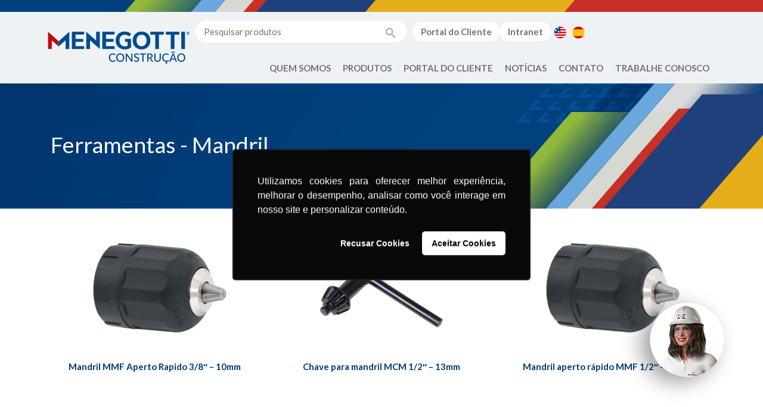

--- FILE ---
content_type: text/html; charset=UTF-8
request_url: https://www.menegotticonstrucao.com/produtos/ferramentas/mandril/
body_size: 6722
content:
<!doctype html>
<html lang="pt-BR">
<head>
    <meta charset="UTF-8">
    <meta name="viewport" content="width=device-width, initial-scale=1, shrink-to-fit=no">
    <meta http-equiv="X-UA-Compatible" content="ie=edge">
    <meta name="format-detection" content="telephone=no">
    
    <link rel="icon" type="image/x-icon" href="https://menegotticonstrucao.com/favicon.png">

    <meta name='robots' content='index, follow, max-image-preview:large, max-snippet:-1, max-video-preview:-1' />

	<!-- This site is optimized with the Yoast SEO plugin v22.2 - https://yoast.com/wordpress/plugins/seo/ -->
	<title>Arquivos Mandril - Menegotti Construção Civil</title>
	<link rel="canonical" href="https://www.menegotticonstrucao.com/produtos/ferramentas/mandril/" />
	<meta property="og:locale" content="pt_BR" />
	<meta property="og:type" content="article" />
	<meta property="og:title" content="Arquivos Mandril - Menegotti Construção Civil" />
	<meta property="og:url" content="https://www.menegotticonstrucao.com/produtos/ferramentas/mandril/" />
	<meta property="og:site_name" content="Menegotti Construção Civil" />
	<meta property="og:image" content="https://www.menegotticonstrucao.com/wp-content/uploads/2021/09/og-image-menegotti-scaled.jpg" />
	<meta property="og:image:width" content="2560" />
	<meta property="og:image:height" content="1344" />
	<meta property="og:image:type" content="image/jpeg" />
	<meta name="twitter:card" content="summary_large_image" />
	<script type="application/ld+json" class="yoast-schema-graph">{"@context":"https://schema.org","@graph":[{"@type":"CollectionPage","@id":"https://www.menegotticonstrucao.com/produtos/ferramentas/mandril/","url":"https://www.menegotticonstrucao.com/produtos/ferramentas/mandril/","name":"Arquivos Mandril - Menegotti Construção Civil","isPartOf":{"@id":"https://www.menegotticonstrucao.com/#website"},"primaryImageOfPage":{"@id":"https://www.menegotticonstrucao.com/produtos/ferramentas/mandril/#primaryimage"},"image":{"@id":"https://www.menegotticonstrucao.com/produtos/ferramentas/mandril/#primaryimage"},"thumbnailUrl":"https://www.menegotticonstrucao.com/wp-content/uploads/2025/01/mandril-aperto-rapido-1024x703-1.png","breadcrumb":{"@id":"https://www.menegotticonstrucao.com/produtos/ferramentas/mandril/#breadcrumb"},"inLanguage":"pt-BR"},{"@type":"ImageObject","inLanguage":"pt-BR","@id":"https://www.menegotticonstrucao.com/produtos/ferramentas/mandril/#primaryimage","url":"https://www.menegotticonstrucao.com/wp-content/uploads/2025/01/mandril-aperto-rapido-1024x703-1.png","contentUrl":"https://www.menegotticonstrucao.com/wp-content/uploads/2025/01/mandril-aperto-rapido-1024x703-1.png","width":1024,"height":703},{"@type":"BreadcrumbList","@id":"https://www.menegotticonstrucao.com/produtos/ferramentas/mandril/#breadcrumb","itemListElement":[{"@type":"ListItem","position":1,"name":"Início","item":"https://www.menegotticonstrucao.com/"},{"@type":"ListItem","position":2,"name":"Ferramentas","item":"https://www.menegotticonstrucao.com/produtos/ferramentas/"},{"@type":"ListItem","position":3,"name":"Mandril"}]},{"@type":"WebSite","@id":"https://www.menegotticonstrucao.com/#website","url":"https://www.menegotticonstrucao.com/","name":"Menegotti Construção Civil","description":"","publisher":{"@id":"https://www.menegotticonstrucao.com/#organization"},"potentialAction":[{"@type":"SearchAction","target":{"@type":"EntryPoint","urlTemplate":"https://www.menegotticonstrucao.com/?s={search_term_string}"},"query-input":"required name=search_term_string"}],"inLanguage":"pt-BR"},{"@type":"Organization","@id":"https://www.menegotticonstrucao.com/#organization","name":"Menegotti Máquinas para Construção","url":"https://www.menegotticonstrucao.com/","logo":{"@type":"ImageObject","inLanguage":"pt-BR","@id":"https://www.menegotticonstrucao.com/#/schema/logo/image/","url":"https://www.menegotticonstrucao.com/wp-content/uploads/2020/02/logo-menegotti-construcao-civil-pt.png","contentUrl":"https://www.menegotticonstrucao.com/wp-content/uploads/2020/02/logo-menegotti-construcao-civil-pt.png","width":267,"height":46,"caption":"Menegotti Máquinas para Construção"},"image":{"@id":"https://www.menegotticonstrucao.com/#/schema/logo/image/"},"sameAs":["https://www.facebook.com/menegottimaquinasparaconstrucaocivil","https://www.instagram.com/menegotti_construcao/"]}]}</script>
	<!-- / Yoast SEO plugin. -->


<link rel='stylesheet' id='fancybox-css-css' href='https://www.menegotticonstrucao.com/wp-content/themes/menegotti/build/libs/fancybox/jquery.fancybox.min.css?ver=0.1.1768937356' type='text/css' media='all' />
<link rel='stylesheet' id='style-css' href='https://www.menegotticonstrucao.com/wp-content/themes/menegotti/build/css/styles.css?ver=0.1.1768937356' type='text/css' media='all' />
<link rel='stylesheet' id='theme_2-css' href='https://www.menegotticonstrucao.com/wp-content/themes/menegotti/assets/scss/styles.css?ver=0.1.1768937356' type='text/css' media='all' />
<link rel='stylesheet' id='tablepress-default-css' href='https://www.menegotticonstrucao.com/wp-content/plugins/tablepress/css/build/default.css?ver=2.2.5' type='text/css' media='all' />
<!-- Meta Pixel Code -->
<script>
!function(f,b,e,v,n,t,s)
{if(f.fbq)return;n=f.fbq=function(){n.callMethod?
n.callMethod.apply(n,arguments):n.queue.push(arguments)};
if(!f._fbq)f._fbq=n;n.push=n;n.loaded=!0;n.version='2.0';
n.queue=[];t=b.createElement(e);t.async=!0;
t.src=v;s=b.getElementsByTagName(e)[0];
s.parentNode.insertBefore(t,s)}(window, document,'script',
'https://connect.facebook.net/en_US/fbevents.js');
fbq('init', '527700009579662');
fbq('track', 'PageView');
</script>
<noscript><img height="1" width="1" style="display:none"
src="https://www.facebook.com/tr?id=527700009579662&ev=PageView&noscript=1"
/></noscript>
<!-- End Meta Pixel Code --><link rel="icon" href="https://www.menegotticonstrucao.com/wp-content/uploads/2024/03/cropped-favicon-construcao-e-america-32x32.png" sizes="32x32" />
<link rel="icon" href="https://www.menegotticonstrucao.com/wp-content/uploads/2024/03/cropped-favicon-construcao-e-america-192x192.png" sizes="192x192" />
<link rel="apple-touch-icon" href="https://www.menegotticonstrucao.com/wp-content/uploads/2024/03/cropped-favicon-construcao-e-america-180x180.png" />
<meta name="msapplication-TileImage" content="https://www.menegotticonstrucao.com/wp-content/uploads/2024/03/cropped-favicon-construcao-e-america-270x270.png" />
    <script type="text/javascript">
        var ajax_url = 'https://www.menegotticonstrucao.com/wp-admin/admin-ajax.php';
    </script>
</head>
<body class="archive tax-mg_product_category term-mandril term-892 wp-custom-logo mg_product-mandril-mmf-aperto-rapido-3-8-10mm">


<header>
    <div class="bar-top"></div>

    <div class="container header header-navigation">
        <nav class="navbar navbar-expand-lg navbar-light">
            <a class="navbar-brand" href="https://www.menegotticonstrucao.com">
                                                                    <img class="img-fluid" src="https://www.menegotticonstrucao.com/wp-content/uploads/2022/12/logo-menegotti-construcao-principal.png" alt="Logo Menegotti Construção">
                            </a>
            <button class="navbar-toggler" type="button" data-toggle="collapse" data-target="#menu-primary" aria-controls="menu-primary" aria-expanded="false" aria-label="Toggle navigation">
                <span class="navbar-toggler-icon"></span>
            </button>

            <div id="menu-primary" class="collapse navbar-collapse menu-primary">
                <div class="top-menu">
                    <form action="https://www.menegotticonstrucao.com/" method="get">
                        <div class="input-search">
                            <input type="text" name="s" id="search" value="" placeholder="Pesquisar produtos"/>
                            <button class="search-icon" type="submit" alt="Pesquisar">
                                <img src="https://www.menegotticonstrucao.com/wp-content/themes/menegotti/assets/images/icon-search.png" alt="Pesquisar"/>
                            </button>
                        </div>
                    </form>
                    <div class="menu-auxiliar-container"><ul id="menu-auxiliar" class="nav"><li itemscope="itemscope" itemtype="https://www.schema.org/SiteNavigationElement" id="menu-item-1088" class="btn menu-item menu-item-type-custom menu-item-object-custom menu-item-1088 nav-item"><a title="Portal do Cliente" target="_blank" href="https://b2b.geovendas.menegotti.ind.br/entrar" class="nav-link">Portal do Cliente</a></li>
<li itemscope="itemscope" itemtype="https://www.schema.org/SiteNavigationElement" id="menu-item-7460" class="btn menu-item menu-item-type-custom menu-item-object-custom menu-item-7460 nav-item"><a title="Intranet" target="_blank" href="http://intranet.menegotti/" class="nav-link">Intranet</a></li>
<li itemscope="itemscope" itemtype="https://www.schema.org/SiteNavigationElement" id="menu-item-3502-en" class="lang-item lang-item-5 lang-item-en no-translation lang-item-first menu-item menu-item-type-custom menu-item-object-custom menu-item-3502-en nav-item"><a href="https://www.menegotticonstrucao.com/en/" class="nav-link" hreflang="en-US" lang="en-US"><img src="/wp-content/polylang/en_US.png" alt="English" /></a></li>
<li itemscope="itemscope" itemtype="https://www.schema.org/SiteNavigationElement" id="menu-item-3502-es" class="lang-item lang-item-9 lang-item-es no-translation menu-item menu-item-type-custom menu-item-object-custom menu-item-3502-es nav-item"><a href="https://www.menegotticonstrucao.com/es/" class="nav-link" hreflang="es-ES" lang="es-ES"><img src="/wp-content/polylang/es_ES.png" alt="Español" /></a></li>
</ul></div>                </div>

                
    <ul id="menu-principal" class="navbar-nav ml-auto">
        
            
            
                <li id="menu-item-quem-somos-2" class="menu-item nav-item menu-item-has-children dropdown">
                    <a href="#" data-toggle="dropdown" aria-haspopup="true" aria-expanded="false" class="dropdown-toggle nav-link" id="menu-item-dropdown-0">Quem Somos</a>

                    
                        <div class="dropdown-menu mega-menu" aria-labelledby="menu-item-dropdown-0">
                            <ul>

                                
                                    <li id="menu-item-5498" class="menu-item nav-item"><a class="menu-item" href="https://www.grupomenegotti.com/historia/">História</a></li>

                                
                                    <li id="menu-item-5503" class="menu-item nav-item"><a class="menu-item" href="https://www.grupomenegotti.com/unidades/">Unidades</a></li>

                                
                                    <li id="menu-item-5500" class="menu-item nav-item"><a class="menu-item" href="https://www.grupomenegotti.com/marcas/">Marcas</a></li>

                                
                                    <li id="menu-item-5496" class="menu-item nav-item"><a class="menu-item" href="https://www.grupomenegotti.com/estrutura-comercial/">Estrutura Comercial</a></li>

                                
                                    <li id="menu-item-5497" class="menu-item nav-item"><a class="menu-item" href="https://www.grupomenegotti.com/estrutura-operacional/">Estrutura Operacional</a></li>

                                
                                    <li id="menu-item-5499" class="menu-item nav-item"><a class="menu-item" href="https://www.grupomenegotti.com/inovacao/">Inovação</a></li>

                                
                                    <li id="menu-item-5502" class="menu-item nav-item"><a class="menu-item" href="https://www.grupomenegotti.com/sustentabilidade-2/">Sustentabilidade</a></li>

                                
                                    <li id="menu-item-5501" class="menu-item nav-item"><a class="menu-item" href="https://www.grupomenegotti.com/pessoas/">Pessoas</a></li>

                                
                                    <li id="menu-item-10077" class="menu-item nav-item"><a class="menu-item" href="https://www.grupomenegotti.com/codigo-de-etica/">Código de Ética</a></li>

                                
                                    <li id="menu-item-13201" class="menu-item nav-item"><a class="menu-item" href="https://www.grupomenegotti.com/documentos-lgpd/politica-interna-de-protecao-de-dados-pessoais/">Política Interna de Proteção de Dados Pessoais</a></li>

                                
                            </ul>
                        </div>

                                    </li>

            
        
            
            
                <li id="menu-item-produtos" class="menu-item nav-item menu-item-has-children dropdown">
                    <a href="#" data-toggle="dropdown" aria-haspopup="true" aria-expanded="false" class="dropdown-toggle nav-link" id="menu-item-dropdown-1">Produtos</a>

                    
                        <div class="dropdown-menu mega-menu mega-menu-produtos" aria-labelledby="menu-item-dropdown-1">
                            <div class="row">

                                                                    <div class="col-md-6">
                                        <div class="topo">
                                            <a href="https://menegotticonstrucao.com/">
                                                <img src="https://www.grupomenegotti.com/wp-content/uploads/2022/10/logo-menegotti-construcao.png" width="128" height="30">
                                            </a>
                                        </div>

                                                                                                                        <div class="row">
                                                                                    
                                            <div class="col-md-6">
                                            <h3>
                                                <a href="https://menegotticonstrucao.com/produtos/betoneiras">Betoneiras</a>
                                            </h3>

                                            
                                                <ul>
                                                                                                            <li class="menu-item nav-item">
                                                            <a class="menu-item" href="https://menegotticonstrucao.com/produtos/betoneiras/130-litros">
                                                                130 litros                                                            </a>
                                                        </li>
                                                                                                            <li class="menu-item nav-item">
                                                            <a class="menu-item" href="https://menegotticonstrucao.com/produtos/betoneiras/150-litros">
                                                                150 litros                                                            </a>
                                                        </li>
                                                                                                            <li class="menu-item nav-item">
                                                            <a class="menu-item" href="https://menegotticonstrucao.com/produtos/betoneiras/250-litros">
                                                                250 litros                                                            </a>
                                                        </li>
                                                                                                            <li class="menu-item nav-item">
                                                            <a class="menu-item" href="https://menegotticonstrucao.com/produtos/betoneiras/400-litros">
                                                                400 litros                                                            </a>
                                                        </li>
                                                                                                            <li class="menu-item nav-item">
                                                            <a class="menu-item" href="https://menegotticonstrucao.com/produtos/betoneiras/500-litros">
                                                                500 litros                                                            </a>
                                                        </li>
                                                                                                            <li class="menu-item nav-item">
                                                            <a class="menu-item" href="https://menegotticonstrucao.com/produtos/betoneiras/600-litros">
                                                                600 litros                                                            </a>
                                                        </li>
                                                                                                            <li class="menu-item nav-item">
                                                            <a class="menu-item" href="https://menegotticonstrucao.com/produtos/betoneiras/caipitoneira">
                                                                Caipitoneira                                                            </a>
                                                        </li>
                                                                                                            <li class="menu-item nav-item">
                                                            <a class="menu-item" href="https://menegotticonstrucao.com/produtos/betoneiras/pecas">
                                                                Peças                                                            </a>
                                                        </li>
                                                                                                    </ul>

                                            
                                                                                                                                                                            
                                            
                                            <h3>
                                                <a href="https://menegotticonstrucao.com/produtos/adensamento-e-acabamento">Adensamento e Acabamento</a>
                                            </h3>

                                            
                                                <ul>
                                                                                                            <li class="menu-item nav-item">
                                                            <a class="menu-item" href="https://menegotticonstrucao.com/produtos/adensamento-e-acabamento/aspirador-de-po">
                                                                Aspirador de Pó                                                            </a>
                                                        </li>
                                                                                                            <li class="menu-item nav-item">
                                                            <a class="menu-item" href="https://menegotticonstrucao.com/produtos/adensamento-e-acabamento/acessorios-airless-pt">
                                                                Acessórios Airless                                                            </a>
                                                        </li>
                                                                                                            <li class="menu-item nav-item">
                                                            <a class="menu-item" href="https://menegotticonstrucao.com/produtos/adensamento-e-acabamento/alisadoras-de-concreto">
                                                                Alisadoras de Concreto                                                            </a>
                                                        </li>
                                                                                                            <li class="menu-item nav-item">
                                                            <a class="menu-item" href="https://menegotticonstrucao.com/produtos/adensamento-e-acabamento/cortadoras-de-piso">
                                                                Cortadoras de Piso                                                            </a>
                                                        </li>
                                                                                                            <li class="menu-item nav-item">
                                                            <a class="menu-item" href="https://menegotticonstrucao.com/produtos/adensamento-e-acabamento/desempenadeiras-eletricas">
                                                                Desempenadeiras Elétricas                                                            </a>
                                                        </li>
                                                                                                            <li class="menu-item nav-item">
                                                            <a class="menu-item" href="https://menegotticonstrucao.com/produtos/adensamento-e-acabamento/lixadeiras-de-parede">
                                                                Lixadeiras de Parede                                                            </a>
                                                        </li>
                                                                                                            <li class="menu-item nav-item">
                                                            <a class="menu-item" href="https://menegotticonstrucao.com/produtos/adensamento-e-acabamento/maquinas-de-pintura">
                                                                Máquinas de Pintura                                                            </a>
                                                        </li>
                                                                                                            <li class="menu-item nav-item">
                                                            <a class="menu-item" href="https://menegotticonstrucao.com/produtos/adensamento-e-acabamento/misturador-eletrico">
                                                                Misturador Elétrico                                                            </a>
                                                        </li>
                                                                                                            <li class="menu-item nav-item">
                                                            <a class="menu-item" href="https://menegotticonstrucao.com/produtos/adensamento-e-acabamento/projetores-de-argamassa">
                                                                Projetoras de Argamassa                                                            </a>
                                                        </li>
                                                                                                            <li class="menu-item nav-item">
                                                            <a class="menu-item" href="https://menegotticonstrucao.com/produtos/adensamento-e-acabamento/reguas-vibratorias">
                                                                Réguas Vibratórias                                                            </a>
                                                        </li>
                                                                                                            <li class="menu-item nav-item">
                                                            <a class="menu-item" href="https://menegotticonstrucao.com/produtos/adensamento-e-acabamento/vibradores-de-imersao">
                                                                Vibradores de Imersão                                                            </a>
                                                        </li>
                                                                                                            <li class="menu-item nav-item">
                                                            <a class="menu-item" href="https://menegotticonstrucao.com/produtos/adensamento-e-acabamento/pecas-adensamento-e-acabamento">
                                                                Peças                                                            </a>
                                                        </li>
                                                                                                    </ul>

                                            
                                                                                                                                                                            
                                            
                                            <h3>
                                                <a href="https://menegotticonstrucao.com/produtos/compactacao-de-solo">Compactação de Solo</a>
                                            </h3>

                                            
                                                <ul>
                                                                                                            <li class="menu-item nav-item">
                                                            <a class="menu-item" href="https://menegotticonstrucao.com/produtos/compactacao-de-solo/compactador-de-solo">
                                                                Compactador de Solo                                                            </a>
                                                        </li>
                                                                                                            <li class="menu-item nav-item">
                                                            <a class="menu-item" href="https://menegotticonstrucao.com/produtos/compactacao-de-solo/placa-vibratoria">
                                                                Placa Vibratória                                                            </a>
                                                        </li>
                                                                                                    </ul>

                                            
                                                                                                                                                                            
                                            
                                            <h3>
                                                <a href="https://menegotticonstrucao.com/produtos/martelos-rompedores">Martelos Rompedores</a>
                                            </h3>

                                            
                                                <ul>
                                                                                                            <li class="menu-item nav-item">
                                                            <a class="menu-item" href="https://menegotticonstrucao.com/produtos/martelos-rompedores/martelo-rompedor">
                                                                Martelos Rompedores                                                            </a>
                                                        </li>
                                                                                                    </ul>

                                            
                                            </div>                                                                                                                                
                                            <div class="col-md-6">
                                            <h3>
                                                <a href="https://menegotticonstrucao.com/produtos/ferramentas">Ferramentas</a>
                                            </h3>

                                            
                                                <ul>
                                                                                                            <li class="menu-item nav-item">
                                                            <a class="menu-item" href="https://menegotticonstrucao.com/produtos/ferramentas/furadeiras-ferramentas">
                                                                Furadeiras                                                            </a>
                                                        </li>
                                                                                                            <li class="menu-item nav-item">
                                                            <a class="menu-item" href="https://menegotticonstrucao.com/produtos/ferramentas/serras">
                                                                Serras                                                            </a>
                                                        </li>
                                                                                                            <li class="menu-item nav-item">
                                                            <a class="menu-item" href="https://menegotticonstrucao.com/produtos/ferramentas/ferramentas-intercambiaveis">
                                                                Ferramentas intercambiáveis                                                            </a>
                                                        </li>
                                                                                                            <li class="menu-item nav-item">
                                                            <a class="menu-item" href="https://menegotticonstrucao.com/produtos/ferramentas/parafusadeiras">
                                                                Parafusadeiras                                                            </a>
                                                        </li>
                                                                                                            <li class="menu-item nav-item">
                                                            <a class="menu-item" href="https://menegotticonstrucao.com/produtos/ferramentas/esmerilhadeiras">
                                                                Esmerilhadeiras                                                            </a>
                                                        </li>
                                                                                                            <li class="menu-item nav-item">
                                                            <a class="menu-item" href="https://menegotticonstrucao.com/produtos/ferramentas/cortadora-de-parede">
                                                                Cortadora de Parede                                                            </a>
                                                        </li>
                                                                                                            <li class="menu-item nav-item">
                                                            <a class="menu-item" href="https://menegotticonstrucao.com/produtos/ferramentas/politriz-eletrica">
                                                                Politriz Elétrica                                                            </a>
                                                        </li>
                                                                                                            <li class="menu-item nav-item">
                                                            <a class="menu-item" href="https://menegotticonstrucao.com/produtos/ferramentas/baterias">
                                                                Baterias                                                            </a>
                                                        </li>
                                                                                                            <li class="menu-item nav-item">
                                                            <a class="menu-item" href="https://menegotticonstrucao.com/produtos/ferramentas/mandril">
                                                                Mandril                                                            </a>
                                                        </li>
                                                                                                            <li class="menu-item nav-item">
                                                            <a class="menu-item" href="https://menegotticonstrucao.com/produtos/ferramentas/caixa-de-ferramentas">
                                                                Caixa de Ferramentas                                                            </a>
                                                        </li>
                                                                                                            <li class="menu-item nav-item">
                                                            <a class="menu-item" href="https://menegotticonstrucao.com/produtos/ferramentas/carrinho-de-mao">
                                                                Carrinho de mão                                                            </a>
                                                        </li>
                                                                                                            <li class="menu-item nav-item">
                                                            <a class="menu-item" href="https://menegotticonstrucao.com/produtos/ferramentas/motoesmeril">
                                                                Motoesmeril                                                            </a>
                                                        </li>
                                                                                                            <li class="menu-item nav-item">
                                                            <a class="menu-item" href="https://menegotticonstrucao.com/produtos/ferramentas/morsas">
                                                                Morsas                                                            </a>
                                                        </li>
                                                                                                            <li class="menu-item nav-item">
                                                            <a class="menu-item" href="https://menegotticonstrucao.com/produtos/ferramentas/tesoura-para-cortar-chapa">
                                                                Tesoura para Cortar Chapa                                                            </a>
                                                        </li>
                                                                                                            <li class="menu-item nav-item">
                                                            <a class="menu-item" href="https://menegotticonstrucao.com/produtos/ferramentas/pecas-ferramentas">
                                                                Peças                                                            </a>
                                                        </li>
                                                                                                    </ul>

                                            
                                                                                                                                                                            
                                            
                                            <h3>
                                                <a href="https://menegotticonstrucao.com/produtos/abrasivos">Abrasivos</a>
                                            </h3>

                                            
                                                <ul>
                                                                                                            <li class="menu-item nav-item">
                                                            <a class="menu-item" href="https://menegotticonstrucao.com/produtos/abrasivos/alicate-nivelador">
                                                                Alicate Nivelador                                                            </a>
                                                        </li>
                                                                                                            <li class="menu-item nav-item">
                                                            <a class="menu-item" href="https://menegotticonstrucao.com/produtos/abrasivos/jogo-de-brocas-pt">
                                                                Jogo de Brocas                                                            </a>
                                                        </li>
                                                                                                            <li class="menu-item nav-item">
                                                            <a class="menu-item" href="https://menegotticonstrucao.com/produtos/abrasivos/ponteiras-e-talhadeiras">
                                                                Ponteiras e Talhadeiras                                                            </a>
                                                        </li>
                                                                                                            <li class="menu-item nav-item">
                                                            <a class="menu-item" href="https://menegotticonstrucao.com/produtos/abrasivos/rebolo">
                                                                Rebolo                                                            </a>
                                                        </li>
                                                                                                            <li class="menu-item nav-item">
                                                            <a class="menu-item" href="https://menegotticonstrucao.com/produtos/abrasivos/serra-copo">
                                                                Serra Copo                                                            </a>
                                                        </li>
                                                                                                            <li class="menu-item nav-item">
                                                            <a class="menu-item" href="https://menegotticonstrucao.com/produtos/abrasivos/disco-flap">
                                                                Disco Flap                                                            </a>
                                                        </li>
                                                                                                            <li class="menu-item nav-item">
                                                            <a class="menu-item" href="https://menegotticonstrucao.com/produtos/abrasivos/boina-de-la">
                                                                Boina de Lã                                                            </a>
                                                        </li>
                                                                                                            <li class="menu-item nav-item">
                                                            <a class="menu-item" href="https://menegotticonstrucao.com/produtos/abrasivos/disco-de-corte">
                                                                Disco de Corte                                                            </a>
                                                        </li>
                                                                                                            <li class="menu-item nav-item">
                                                            <a class="menu-item" href="https://menegotticonstrucao.com/produtos/abrasivos/disco-diamantado">
                                                                Disco Diamantado                                                            </a>
                                                        </li>
                                                                                                    </ul>

                                            
                                                                                                                                                                            
                                            
                                            <h3>
                                                <a href="https://menegotticonstrucao.com/produtos/geracao-de-energia">Geração de Energia</a>
                                            </h3>

                                            
                                                <ul>
                                                                                                            <li class="menu-item nav-item">
                                                            <a class="menu-item" href="https://menegotticonstrucao.com/produtos/geracao-de-energia/gerador-a-gasolina">
                                                                Gerador à Gasolina                                                            </a>
                                                        </li>
                                                                                                            <li class="menu-item nav-item">
                                                            <a class="menu-item" href="https://menegotticonstrucao.com/produtos/geracao-de-energia/motores">
                                                                Motores                                                            </a>
                                                        </li>
                                                                                                    </ul>

                                            
                                                                                                                                
                                                                                    </div></div>                                                                            </div>
                                                                    <div class="col-md-3">
                                        <div class="topo">
                                            <a href="https://menegottimovimentacao.com/">
                                                <img src="https://www.grupomenegotti.com/wp-content/uploads/2022/10/logo-menegotti-movimentacao.png" width="128" height="30">
                                            </a>
                                        </div>

                                                                                                                        
                                                                                                                                                                                                                        
                                            
                                            <h3>
                                                <a href="https://menegottimovimentacao.com/produtos/movimentacao-de-cargas">Movimentação de Cargas</a>
                                            </h3>

                                            
                                                <ul>
                                                                                                            <li class="menu-item nav-item">
                                                            <a class="menu-item" href="https://menegottimovimentacao.com/produtos/movimentacao-de-cargas/pecas-movimentacao-de-cargas">
                                                                Peças                                                            </a>
                                                        </li>
                                                                                                            <li class="menu-item nav-item">
                                                            <a class="menu-item" href="https://menegottimovimentacao.com/produtos/movimentacao-de-cargas/carro-e-mesa-pantografica">
                                                                Carro e Mesa Pantográfica                                                            </a>
                                                        </li>
                                                                                                            <li class="menu-item nav-item">
                                                            <a class="menu-item" href="https://menegottimovimentacao.com/produtos/movimentacao-de-cargas/empilhadeiras">
                                                                Empilhadeiras                                                            </a>
                                                        </li>
                                                                                                            <li class="menu-item nav-item">
                                                            <a class="menu-item" href="https://menegottimovimentacao.com/produtos/movimentacao-de-cargas/transpallets">
                                                                Transpallets                                                            </a>
                                                        </li>
                                                                                                    </ul>

                                            
                                                                                                                                                                            
                                            
                                            <h3>
                                                <a href="https://menegottimovimentacao.com/produtos/elevacao-de-cargas-e-pessoas">Elevação de Cargas e Pessoas</a>
                                            </h3>

                                            
                                                <ul>
                                                                                                            <li class="menu-item nav-item">
                                                            <a class="menu-item" href="https://menegottimovimentacao.com/produtos/elevacao-de-cargas-e-pessoas/pecas">
                                                                Peças                                                            </a>
                                                        </li>
                                                                                                            <li class="menu-item nav-item">
                                                            <a class="menu-item" href="https://menegottimovimentacao.com/produtos/elevacao-de-cargas-e-pessoas/balancins">
                                                                Balancins                                                            </a>
                                                        </li>
                                                                                                            <li class="menu-item nav-item">
                                                            <a class="menu-item" href="https://menegottimovimentacao.com/produtos/elevacao-de-cargas-e-pessoas/bandejas-de-protecao">
                                                                Bandejas de Proteção                                                            </a>
                                                        </li>
                                                                                                            <li class="menu-item nav-item">
                                                            <a class="menu-item" href="https://menegottimovimentacao.com/produtos/elevacao-de-cargas-e-pessoas/ellevas">
                                                                Ellevas                                                            </a>
                                                        </li>
                                                                                                            <li class="menu-item nav-item">
                                                            <a class="menu-item" href="https://menegottimovimentacao.com/produtos/elevacao-de-cargas-e-pessoas/guinchos-eletricos1">
                                                                Guinchos Elétricos                                                            </a>
                                                        </li>
                                                                                                            <li class="menu-item nav-item">
                                                            <a class="menu-item" href="https://menegottimovimentacao.com/produtos/elevacao-de-cargas-e-pessoas/guinchos-profissionais">
                                                                Guinchos Profissionais                                                            </a>
                                                        </li>
                                                                                                            <li class="menu-item nav-item">
                                                            <a class="menu-item" href="https://menegottimovimentacao.com/produtos/elevacao-de-cargas-e-pessoas/talhas">
                                                                Talhas                                                            </a>
                                                        </li>
                                                                                                            <li class="menu-item nav-item">
                                                            <a class="menu-item" href="https://menegottimovimentacao.com/produtos/elevacao-de-cargas-e-pessoas/troles-manuais">
                                                                Troles Manuais                                                            </a>
                                                        </li>
                                                                                                    </ul>

                                            
                                                                                                                                
                                                                            </div>
                                                                    <div class="col-md-3">
                                        <div class="topo">
                                            <a href="https://menegotticasaecampo.com/">
                                                <img src="https://www.grupomenegotti.com/wp-content/uploads/2022/10/logo-menegotti-casa-e-campo.png" width="128" height="30">
                                            </a>
                                        </div>

                                                                                                                        
                                                                                                                                
                                            
                                            <h3>
                                                <a href="https://menegotticasaecampo.com/produtos/produtos-para-o-solo">Produtos Para o Solo</a>
                                            </h3>

                                            
                                                <ul>
                                                                                                            <li class="menu-item nav-item">
                                                            <a class="menu-item" href="https://menegotticasaecampo.com/produtos/produtos-para-o-solo/perfuradores-de-solo">
                                                                Perfuradores de Solo                                                            </a>
                                                        </li>
                                                                                                            <li class="menu-item nav-item">
                                                            <a class="menu-item" href="https://menegotticasaecampo.com/produtos/produtos-para-o-solo/pecas">
                                                                Peças                                                            </a>
                                                        </li>
                                                                                                    </ul>

                                            
                                                                                                                                                                            
                                            
                                            <h3>
                                                <a href="https://menegotticasaecampo.com/produtos/limpeza">Limpeza</a>
                                            </h3>

                                            
                                                <ul>
                                                                                                            <li class="menu-item nav-item">
                                                            <a class="menu-item" href="https://menegotticasaecampo.com/produtos/limpeza/sopradores-de-folhas">
                                                                Sopradores de Folhas                                                            </a>
                                                        </li>
                                                                                                            <li class="menu-item nav-item">
                                                            <a class="menu-item" href="https://menegotticasaecampo.com/produtos/limpeza/aplicador-de-agroquimicos-pt">
                                                                Aplicador de Agroquímicos                                                            </a>
                                                        </li>
                                                                                                            <li class="menu-item nav-item">
                                                            <a class="menu-item" href="https://menegotticasaecampo.com/produtos/limpeza/pulverizador-a-bateria-pt">
                                                                Pulverizador à Bateria                                                            </a>
                                                        </li>
                                                                                                    </ul>

                                            
                                                                                                                                                                            
                                            
                                            <h3>
                                                <a href="https://menegotticasaecampo.com/produtos/poda-e-corte">Poda e Corte</a>
                                            </h3>

                                            
                                                <ul>
                                                                                                            <li class="menu-item nav-item">
                                                            <a class="menu-item" href="https://menegotticasaecampo.com/produtos/poda-e-corte/multifuncional-3x1">
                                                                Multifuncional 3x1                                                            </a>
                                                        </li>
                                                                                                            <li class="menu-item nav-item">
                                                            <a class="menu-item" href="https://menegotticasaecampo.com/produtos/poda-e-corte/podador-de-arbusto">
                                                                Podador de Arbusto                                                            </a>
                                                        </li>
                                                                                                            <li class="menu-item nav-item">
                                                            <a class="menu-item" href="https://menegotticasaecampo.com/produtos/poda-e-corte/rocadeiras">
                                                                Roçadeiras                                                            </a>
                                                        </li>
                                                                                                    </ul>

                                            
                                                                                                                                                                            
                                            
                                            <h3>
                                                <a href="https://menegotticasaecampo.com/produtos/bomba">Motobombas</a>
                                            </h3>

                                            
                                                <ul>
                                                                                                            <li class="menu-item nav-item">
                                                            <a class="menu-item" href="https://menegotticasaecampo.com/produtos/bomba/bomba-periferica">
                                                                Motobomba Periférica                                                            </a>
                                                        </li>
                                                                                                            <li class="menu-item nav-item">
                                                            <a class="menu-item" href="https://menegotticasaecampo.com/produtos/bomba/bomba-submersa">
                                                                Motobomba Submersa                                                            </a>
                                                        </li>
                                                                                                    </ul>

                                            
                                                                                                                                
                                                                            </div>
                                
                            </div>
                        </div>

                                    </li>

            
        
            
            
                <li id="menu-item-portal-do-cliente-2" class="menu-item nav-item menu-item-has-children dropdown">
                    <a href="#" data-toggle="dropdown" aria-haspopup="true" aria-expanded="false" class="dropdown-toggle nav-link" id="menu-item-dropdown-2">Portal do Cliente</a>

                    
                        <div class="dropdown-menu mega-menu" aria-labelledby="menu-item-dropdown-2">
                            <ul>

                                
                                    <li id="menu-item-21358" class="menu-item nav-item"><a class="menu-item" href="https://preview.canva.site/605bbd99-d7b5-48cb-a130-c5e8a2493057/grupomenegotti.com/minhabetoneiramenegotti">CAMPANHA: Minha Betoneira Menegotti</a></li>

                                
                                    <li id="menu-item-12578" class="menu-item nav-item"><a class="menu-item" href="https://grupo-menegotti.rds.land/catalogos-menegotti">Catálogos</a></li>

                                
                                    <li id="menu-item-9963" class="menu-item nav-item"><a class="menu-item" href="https://www.grupomenegotti.com/assistencia-tecnica/">Assistência Técnica</a></li>

                                
                                    <li id="menu-item-6267" class="menu-item nav-item"><a class="menu-item" href="https://sites.google.com/view/menegotti-engenharia-docs/pagina-inicial">Materiais Técnicos</a></li>

                                
                                    <li id="menu-item-12937" class="menu-item nav-item"><a class="menu-item" href="https://portal.entregou.com.br/consulta-rastreios/menegotti">Rastreio de Cargas</a></li>

                                
                                    <li id="menu-item-12940" class="menu-item nav-item"><a class="menu-item" href="http://b2b.geovendas.menegotti.ind.br/entrar">2ª Via Boleto e Notas Fiscais</a></li>

                                
                                    <li id="menu-item-13470" class="menu-item nav-item"><a class="menu-item" href="https://treinamentos.ctmensina.com/treinamentos-menegotti">Treinamentos Presenciais</a></li>

                                
                                    <li id="menu-item-19491" class="menu-item nav-item"><a class="menu-item" href="https://drive.google.com/drive/folders/1IKBlRm0Kgq2QqZaf6UNkKmik1uYTEutl?usp=sharing">Fotos e Vídeos</a></li>

                                
                            </ul>
                        </div>

                                    </li>

            
        
            
            
                <li id="menu-item-5505" class="menu-item nav-item">
                    <a class="nav-link" href="https://www.grupomenegotti.com/noticias/">Notícias</a>
                </li>

            
        
            
            
                <li id="menu-item-contato" class="menu-item nav-item">
                    <a class="nav-link" href="https://www.grupomenegotti.com/fale-conosco/">Contato</a>
                </li>

            
        
            
            
                <li id="menu-item-trabalhe-conosco" class="menu-item nav-item">
                    <a class="nav-link" href="https://menegotticarreiras.vagas.solides.com.br/">Trabalhe Conosco</a>
                </li>

            
            </ul>

            </div>
        </nav>
    </div>
</header>

<div class="page-title">
    <div class="container">
        <div class="row">
            <div class="col-12 col-md-9">
                                    <h1>Ferramentas - Mandril</h1>
                            </div>
        </div>
    </div>
</div>

<div class="wrapper-category category-pro">
        <div class="container">
        <div class="row product-listing">
                                                <div class="col-6 col-md-4 item">
                        <a href="https://www.menegotticonstrucao.com/produtos/ferramentas/mandril/mandril-mmf-aperto-rapido-3-8-10mm/">
                                                                                            <img class="img-fluid" src="https://www.menegotticonstrucao.com/wp-content/uploads/2025/01/mandril-aperto-rapido-1024x703-1-300x206.png" alt="Mandril MMF Aperto Rapido 3/8&#8243; &#8211; 10mm">
                                                    </a>
                        <h2>
                            <a href="https://www.menegotticonstrucao.com/produtos/ferramentas/mandril/mandril-mmf-aperto-rapido-3-8-10mm/">Mandril MMF Aperto Rapido 3/8&#8243; &#8211; 10mm</a>
                        </h2>
                        <a class="btn btn-primary" href="https://www.menegotticonstrucao.com/produtos/ferramentas/mandril/mandril-mmf-aperto-rapido-3-8-10mm/">Ver mais</a>
                    </div>
                                    <div class="col-6 col-md-4 item">
                        <a href="https://www.menegotticonstrucao.com/produtos/ferramentas/mandril/chave-para-mandril-mcm-1-2-13mm/">
                                                                                            <img class="img-fluid" src="https://www.menegotticonstrucao.com/wp-content/uploads/2024/01/chave-para-mandril-300x206.png" alt="Chave para  mandril MCM 1/2&#8243; &#8211;  13mm">
                                                    </a>
                        <h2>
                            <a href="https://www.menegotticonstrucao.com/produtos/ferramentas/mandril/chave-para-mandril-mcm-1-2-13mm/">Chave para  mandril MCM 1/2&#8243; &#8211;  13mm</a>
                        </h2>
                        <a class="btn btn-primary" href="https://www.menegotticonstrucao.com/produtos/ferramentas/mandril/chave-para-mandril-mcm-1-2-13mm/">Ver mais</a>
                    </div>
                                    <div class="col-6 col-md-4 item">
                        <a href="https://www.menegotticonstrucao.com/produtos/ferramentas/mandril/mandril-aperto-rapido-mmf-1-2-13-mm/">
                                                                                            <img class="img-fluid" src="https://www.menegotticonstrucao.com/wp-content/uploads/2024/01/mandril-aperto-rapido-300x206.png" alt="Mandril aperto rápido MMF 1/2&#8243; &#8211; 13 mm">
                                                    </a>
                        <h2>
                            <a href="https://www.menegotticonstrucao.com/produtos/ferramentas/mandril/mandril-aperto-rapido-mmf-1-2-13-mm/">Mandril aperto rápido MMF 1/2&#8243; &#8211; 13 mm</a>
                        </h2>
                        <a class="btn btn-primary" href="https://www.menegotticonstrucao.com/produtos/ferramentas/mandril/mandril-aperto-rapido-mmf-1-2-13-mm/">Ver mais</a>
                    </div>
                                    <div class="col-6 col-md-4 item">
                        <a href="https://www.menegotticonstrucao.com/produtos/ferramentas/mandril/mandril-mmf-1-2-13mm/">
                                                                                            <img class="img-fluid" src="https://www.menegotticonstrucao.com/wp-content/uploads/2024/01/3-13-300x206.jpg" alt="Mandril MMF 1/2&#8243; -13mm">
                                                    </a>
                        <h2>
                            <a href="https://www.menegotticonstrucao.com/produtos/ferramentas/mandril/mandril-mmf-1-2-13mm/">Mandril MMF 1/2&#8243; -13mm</a>
                        </h2>
                        <a class="btn btn-primary" href="https://www.menegotticonstrucao.com/produtos/ferramentas/mandril/mandril-mmf-1-2-13mm/">Ver mais</a>
                    </div>
                                                </div>
    </div>
</div>

<footer>
    

    <div class="menu-footer">
        <div class="container">
            <div class="row">
                <div class="col-md-4">
                    <ul>

                        
                        
                        <li>
                            <a href="#">Quem somos</a>

                            
                                <ul>

                                    
                                        <li>
                                            <a href="https://www.grupomenegotti.com/marcas/">O Grupo Menegotti</a>
                                        </li>

                                    
                                        <li>
                                            <a href="https://www.grupomenegotti.com/historia/">História</a>
                                        </li>

                                    
                                        <li>
                                            <a href="https://www.grupomenegotti.com/unidades/">Unidades</a>
                                        </li>

                                    
                                        <li>
                                            <a href="https://www.grupomenegotti.com/estrutura-comercial/">Estrutura Comercial</a>
                                        </li>

                                    
                                        <li>
                                            <a href="https://www.grupomenegotti.com/estrutura-operacional/">Estrutura Operacional</a>
                                        </li>

                                    
                                        <li>
                                            <a href="https://www.grupomenegotti.com/inovacao/">Inovação</a>
                                        </li>

                                    
                                        <li>
                                            <a href="https://www.grupomenegotti.com/sustentabilidade-2/">Sustentabilidade</a>
                                        </li>

                                    
                                        <li>
                                            <a href="https://www.grupomenegotti.com/pessoas/">Pessoas</a>
                                        </li>

                                    
                                </ul>

                            
                        </li>

                        
                        
                        <li>
                            <a href="https://www.grupomenegotti.com/politica-de-privacidade/">Política de Privacidade</a>

                            
                        </li>

                        
                        
                        <li>
                            <a href="https://www.grupomenegotti.com/termos-de-uso/">Termos de Uso</a>

                            
                        </li>

                        
                                            </ul></div>
                <div class="col-md-4"><ul>
                        
                        <li>
                            <a href="#">Produtos</a>

                            
                                <ul>

                                    
                                        <li>
                                            <a href="https://menegotticonstrucao.com/">Menegotti Construção</a>
                                        </li>

                                    
                                        <li>
                                            <a href="https://menegottimovimentacao.com/">Menegotti Movimentação</a>
                                        </li>

                                    
                                        <li>
                                            <a href="https://menegotticasaecampo.com/">Menegotti Casa e Campo</a>
                                        </li>

                                    
                                        <li>
                                            <a href="https://mgtamerica.com/">Menegotti North America</a>
                                        </li>

                                    
                                </ul>

                            
                        </li>

                        
                        
                        <li>
                            <a href="https://www.grupomenegotti.com/noticias/">Notícias</a>

                            
                        </li>

                        
                        
                        <li>
                            <a href="https://www.grupomenegotti.com/trabalhe-conosco/">Trabalhe Conosco</a>

                            
                        </li>

                        
                        
                        <li>
                            <a href="https://www.grupomenegotti.com/fale-conosco/">Contato</a>

                            
                        </li>

                        
                                            </ul></div>
                <div class="col-md-4"><ul>
                        
                        <li>
                            <a href="https://grupomenegotti.portaldocliente.online/">Portal do Grupo</a>

                            
                        </li>

                        
                        
                        <li>
                            <a href="#">Intranet</a>

                            
                        </li>

                        
                        
                        <li>
                            <a href="https://drive.google.com/drive/folders/1sdS2LbcEHFTHBbxU11ETCCZWAycInyPS">Relatório de Transparência Salarial</a>

                            
                        </li>

                        
                    </ul>
                </div>
            </div>
        </div>
    </div>
    
    <div class="social-media">
        <div class="container">
            <div class="row d-flex justify-content-between align-items-center">
                <div class="col-12 col-md-4">
                    <a href="https://www.menegotticonstrucao.com">
                                                                                                    <img class="img-fluid" src="https://www.menegotticonstrucao.com/wp-content/uploads/2022/12/logotipos-produtos-uma-cor-construcao-PRT.png" alt="Logo Menegotti Construção">
                                            </a>
                </div>
                <div class="col-12 col-md-3 ml-auto">
                    <div class="menu-redes-sociais-container"><ul id="menu-redes-sociais" class="nav"><li id="menu-item-63" class="linkedin menu-item menu-item-type-custom menu-item-object-custom menu-item-63"><a target="_blank" rel="noopener" href="https://www.linkedin.com/showcase/menmaq/?viewAsMember=true">Linkedin</a></li>
<li id="menu-item-64" class="facebook menu-item menu-item-type-custom menu-item-object-custom menu-item-64"><a target="_blank" rel="noopener" href="https://www.facebook.com/MenegottiConstrucao/">Facebook</a></li>
<li id="menu-item-65" class="instagram menu-item menu-item-type-custom menu-item-object-custom menu-item-65"><a target="_blank" rel="noopener" href="https://www.instagram.com/menegotti_construcao/">Instagram</a></li>
<li id="menu-item-66" class="youtube menu-item menu-item-type-custom menu-item-object-custom menu-item-66"><a target="_blank" rel="noopener" href="https://www.youtube.com/c/GrupoMenegotti/">Youtube</a></li>
</ul></div>                </div>
            </div>
        </div>
    </div>
    <div class="copyright">
        <span>© Grupo Menegotti 2026 - Todos os direitos reservados</span>
    </div>
</footer>

<a href="#" class="btn-float-betti">
    <img class="img-fluid" src="/wp-content/themes/menegotti//assets/images/btn-betti.png" alt="Betti">
</a>

<script type="text/javascript" async src="https://d335luupugsy2.cloudfront.net/js/loader-scripts/caec9d83-7985-460f-97d1-1e2a1b0b2254-loader.js" ></script>
<script type="text/javascript" src="https://code.jquery.com/jquery-3.3.1.min.js?ver=3.3.1" id="jquery-331-js"></script>
<script type="text/javascript" src="https://stackpath.bootstrapcdn.com/bootstrap/4.3.1/js/bootstrap.min.js?ver=4.3.1" id="bootstrap-js"></script>
<script type="text/javascript" src="https://www.menegotticonstrucao.com/wp-content/themes/menegotti/build/libs/fancybox/jquery.fancybox.min.js?ver=4.3.1" id="fancybox-js-js"></script>
<script type="text/javascript" src="https://www.menegotticonstrucao.com/wp-includes/js/underscore.min.js?ver=1.13.4" id="underscore-js"></script>
<script type="text/javascript" src="https://www.menegotticonstrucao.com/wp-content/themes/menegotti/build/libs/jquery.mask.min.js?ver=3.3.1" id="mask-js"></script>
<script type="text/javascript" src="https://www.menegotticonstrucao.com/wp-content/themes/menegotti/build/js/main.min.js?ver=0.1.1768937356" id="scripts-js"></script>
<script type="text/javascript" src="https://www.menegotticonstrucao.com/wp-content/themes/menegotti/assets/js/main.js?ver=0.1.1768937356" id="main-js"></script>

</body>
</html>


--- FILE ---
content_type: text/css
request_url: https://www.menegotticonstrucao.com/wp-content/themes/menegotti/assets/scss/styles.css?ver=0.1.1768937356
body_size: 3969
content:
@charset "UTF-8";
html {
  /* a cada 1rem será considera 10px */
  font-size: 62.5%;
}

html,
body {
  text-rendering: optimizelegibility;
  -webkit-font-smoothing: antialiased;
}

body {
  font-size: 1.6rem;
}

*:focus {
  outline: none;
}

small {
  font-size: 1.3rem;
}

a,
p,
li,
input,
textarea {
  font-size: 1.5rem;
  color: #727176;
}

h1 {
  font-size: 3rem;
  font-weight: 900;
  color: #00427e;
}

h2 {
  font-size: 2.25rem;
  font-weight: bold;
}

h3 {
  font-size: 1.875rem;
}

figcaption {
  font-size: 1.3rem;
  color: #727176;
}

section {
  padding: 6rem 0;
}
@media (max-width: 575.98px) {
  section {
    padding: 4rem 0;
  }
}

section.no-bottom-space {
  padding-bottom: 0;
}

.header .navbar-nav > .nav-item:last-child {
  border: 0;
  padding: 0;
  margin: 0;
}

header .menu-primary .top-menu .btn {
  border-radius: 15px;
}

.header .nav-link {
  color: #727176 !important;
}

/**
 * Owl Carousel v2.3.4
 * Copyright 2013-2018 David Deutsch
 * Licensed under: SEE LICENSE IN https://github.com/OwlCarousel2/OwlCarousel2/blob/master/LICENSE
 */
.owl-carousel, .owl-carousel .owl-item {
  -webkit-tap-highlight-color: transparent;
  position: relative;
}

.owl-carousel {
  display: none;
  width: 100%;
  z-index: 1;
}

.owl-carousel .owl-stage {
  position: relative;
  -ms-touch-action: pan-Y;
  touch-action: manipulation;
  -moz-backface-visibility: hidden;
}

.owl-carousel .owl-stage:after {
  content: ".";
  display: block;
  clear: both;
  visibility: hidden;
  line-height: 0;
  height: 0;
}

.owl-carousel .owl-stage-outer {
  position: relative;
  overflow: hidden;
  -webkit-transform: translate3d(0, 0, 0);
}

.owl-carousel .owl-item, .owl-carousel .owl-wrapper {
  -webkit-backface-visibility: hidden;
  -moz-backface-visibility: hidden;
  -ms-backface-visibility: hidden;
  -webkit-transform: translate3d(0, 0, 0);
  -moz-transform: translate3d(0, 0, 0);
  -ms-transform: translate3d(0, 0, 0);
}

.owl-carousel .owl-item {
  min-height: 1px;
  float: left;
  -webkit-backface-visibility: hidden;
  -webkit-touch-callout: none;
}

.owl-carousel .owl-item img {
  display: block;
  width: 100%;
}

.owl-carousel .owl-dots.disabled, .owl-carousel .owl-nav.disabled {
  display: none;
}

.no-js .owl-carousel, .owl-carousel.owl-loaded {
  display: block;
}

.owl-carousel .owl-dot, .owl-carousel .owl-nav .owl-next, .owl-carousel .owl-nav .owl-prev {
  cursor: pointer;
  -webkit-user-select: none;
  -khtml-user-select: none;
  -moz-user-select: none;
  -ms-user-select: none;
  user-select: none;
}

.owl-carousel .owl-nav button.owl-next, .owl-carousel .owl-nav button.owl-prev, .owl-carousel button.owl-dot {
  background: 0 0;
  color: inherit;
  border: none;
  padding: 0 !important;
  font: inherit;
}

.owl-carousel.owl-loading {
  opacity: 0;
  display: block;
}

.owl-carousel.owl-hidden {
  opacity: 0;
}

.owl-carousel.owl-refresh .owl-item {
  visibility: hidden;
}

.owl-carousel.owl-drag .owl-item {
  -ms-touch-action: pan-y;
  touch-action: pan-y;
  -webkit-user-select: none;
  -moz-user-select: none;
  -ms-user-select: none;
  user-select: none;
}

.owl-carousel.owl-grab {
  cursor: move;
  cursor: grab;
}

.owl-carousel.owl-rtl {
  direction: rtl;
}

.owl-carousel.owl-rtl .owl-item {
  float: right;
}

.owl-carousel .animated {
  animation-duration: 1s;
  animation-fill-mode: both;
}

.owl-carousel .owl-animated-in {
  z-index: 0;
}

.owl-carousel .owl-animated-out {
  z-index: 1;
}

.owl-carousel .fadeOut {
  animation-name: fadeOut;
}

@keyframes fadeOut {
  0% {
    opacity: 1;
  }
  100% {
    opacity: 0;
  }
}
.owl-height {
  transition: height 0.5s ease-in-out;
}

.owl-carousel .owl-item .owl-lazy {
  opacity: 0;
  transition: opacity 0.4s ease;
}

.owl-carousel .owl-item .owl-lazy:not([src]), .owl-carousel .owl-item .owl-lazy[src^=""] {
  max-height: 0;
}

.owl-carousel .owl-item img.owl-lazy {
  transform-style: preserve-3d;
}

.owl-carousel .owl-video-wrapper {
  position: relative;
  height: 100%;
  background: #000;
}

.owl-carousel .owl-video-play-icon {
  position: absolute;
  height: 80px;
  width: 80px;
  left: 50%;
  top: 50%;
  margin-left: -40px;
  margin-top: -40px;
  background: url(owl.video.play.png) no-repeat;
  cursor: pointer;
  z-index: 1;
  -webkit-backface-visibility: hidden;
  transition: transform 0.1s ease;
}

.owl-carousel .owl-video-play-icon:hover {
  -ms-transform: scale(1.3, 1.3);
  transform: scale(1.3, 1.3);
}

.owl-carousel .owl-video-playing .owl-video-play-icon, .owl-carousel .owl-video-playing .owl-video-tn {
  display: none;
}

.owl-carousel .owl-video-tn {
  opacity: 0;
  height: 100%;
  background-position: center center;
  background-repeat: no-repeat;
  background-size: contain;
  transition: opacity 0.4s ease;
}

.owl-carousel .owl-video-frame {
  position: relative;
  z-index: 1;
  height: 100%;
  width: 100%;
}

/**
 * Owl Carousel v2.3.4
 * Copyright 2013-2018 David Deutsch
 * Licensed under: SEE LICENSE IN https://github.com/OwlCarousel2/OwlCarousel2/blob/master/LICENSE
 */
.owl-theme .owl-dots, .owl-theme .owl-nav {
  text-align: center;
  -webkit-tap-highlight-color: transparent;
}

.owl-theme .owl-nav {
  margin-top: 10px;
}

.owl-theme .owl-nav [class*=owl-] {
  color: #FFF;
  font-size: 14px;
  margin: 5px;
  padding: 4px 7px;
  background: #D6D6D6;
  display: inline-block;
  cursor: pointer;
  border-radius: 3px;
}

.owl-theme .owl-nav [class*=owl-]:hover {
  background: #869791;
  color: #FFF;
  text-decoration: none;
}

.owl-theme .owl-nav .disabled {
  opacity: 0.5;
  cursor: default;
}

.owl-theme .owl-nav.disabled + .owl-dots {
  margin-top: 10px;
}

.owl-theme .owl-dots .owl-dot {
  display: inline-block;
  zoom: 1;
}

.owl-theme .owl-dots .owl-dot span {
  width: 10px;
  height: 10px;
  margin: 5px 7px;
  background: #D6D6D6;
  display: block;
  -webkit-backface-visibility: visible;
  transition: opacity 0.2s ease;
  border-radius: 30px;
}

.owl-theme .owl-dots .owl-dot.active span, .owl-theme .owl-dots .owl-dot:hover span {
  background: #869791;
}

header {
  background: #eff2f4;
}
header .bar-top {
  background: #c52f27 url("../images/bar-topo.png") no-repeat top left;
  height: 20px;
  width: 100%;
}
header .menu-primary {
  flex-direction: column;
  align-items: end;
  justify-content: space-between;
  height: 90px;
}
header .menu-primary .top-menu {
  display: flex;
  align-items: center;
}
header .menu-primary .top-menu .input-search {
  background: #ffffff;
  display: flex;
  align-items: center;
  padding: 0.5rem 1.2rem;
  margin-right: 1rem;
  border-radius: 20px;
}
header .menu-primary .top-menu .input-search input {
  border: none;
  background: none;
  color: #727176;
}
header .menu-primary .top-menu .input-search input:first-child {
  width: 300px;
}
header .menu-primary .top-menu .input-search .search-icon {
  border: none;
  background: none;
  align-items: center;
  justify-content: center;
}
header .menu-primary .top-menu .btn {
  background: #ffffff;
}
header .menu-primary .top-menu .btn a {
  color: #727176;
  font-size: 1.5rem;
  text-transform: none;
}
header .menu-primary .top-menu .btn:hover {
  background: #00427e;
}
header .menu-primary .top-menu .btn:hover a {
  color: #ffffff !important;
}
header .menu-primary .top-menu ul.nav {
  display: flex;
  align-items: center;
}
header .menu-primary .top-menu .nav-link {
  padding: 0 0.5rem !important;
}
header .menu-primary .nav-link {
  padding: 0 1rem !important;
  font-weight: bold;
  text-transform: uppercase;
}
header .menu-primary .nav-link:hover {
  color: #00427e !important;
}
header .header .dropdown-menu {
  top: 121px;
  box-shadow: none;
  padding: 2rem 0;
}
header .header .mega-menu {
  background: #eff2f4;
}
header .header .mega-menu ul {
  list-style: none;
}
header .header .mega-menu ul li {
  height: inherit;
  border: none;
  padding: 0.5rem 0;
}
header .header .mega-menu ul li a {
  color: #00427e;
  text-transform: initial;
}
header .header .mega-menu ul li a:hover {
  text-decoration: none;
}
header .header .mega-menu-produtos {
  padding: 1rem 2rem;
}
header .header .mega-menu-produtos .topo {
  padding: 1rem 2rem;
  border-radius: 10px;
}
header .header .mega-menu-produtos .row div:nth-child(1) .topo {
  background: #1f407a;
}
header .header .mega-menu-produtos .row div:nth-child(2) .topo {
  background: #bb101d;
}
header .header .mega-menu-produtos .row div:nth-child(3) .topo {
  background: #84ab39;
}
header .header .mega-menu-produtos h3 {
  font-size: 1.5rem;
  font-weight: 900;
  margin-top: 1rem;
}
header .header .mega-menu-produtos h3 a {
  color: #00427e;
}
header .header .mega-menu-produtos ul {
  padding: 0;
  margin-bottom: 3rem;
}
@media (max-width: 600px) {
  header .navbar-brand img {
    max-width: 60%;
  }
  header .menu-item {
    padding: 1rem 0;
  }
  header .menu-primary {
    height: inherit;
  }
  header .menu-primary .top-menu {
    flex-direction: column;
  }
  header .menu-primary .top-menu form {
    width: 100%;
    margin-bottom: 2rem;
  }
  header .menu-primary .top-menu form .input-search {
    display: flex;
    justify-content: space-between;
  }
  header .menu-primary .top-menu .nav {
    margin-bottom: 2rem;
  }
  header .header .dropdown-menu {
    padding: 1rem;
  }
  header .header .dropdown-menu ul {
    padding: 0;
  }
}

.footer-trabalhe-conosco {
  background: url("../images/bg-trabalhe-conosco.png") no-repeat top center;
  background-size: cover;
  height: 30vw;
  min-height: 400px;
  padding: 1.5rem;
  display: flex;
  flex-direction: column;
  justify-content: center;
  align-items: center;
}
.footer-trabalhe-conosco h1 {
  color: #ffffff;
}
.footer-trabalhe-conosco .btn-trabalhe-conosco {
  background: #81ab42;
  display: block;
  width: 100%;
  max-width: 300px;
  border-radius: 10px;
  margin: 3rem auto 0;
  color: #ffffff;
  font-weight: bold;
  font-size: 1.5rem;
}
.footer-trabalhe-conosco .btn-trabalhe-conosco:hover {
  color: #ffffff !important;
  filter: brightness(85%);
}
@media (max-width: 575.98px) {
  .footer-trabalhe-conosco {
    min-height: 60vw;
  }
  .footer-trabalhe-conosco h1 {
    text-align: center;
  }
}

footer {
  background: #687886;
  padding: 6rem 0;
}
footer .menu-footer {
  background: none;
}
footer .menu-footer ul {
  margin-bottom: 3rem;
}
footer .menu-footer ul li > a {
  text-transform: uppercase;
  font-weight: bold;
  margin-bottom: 3rem;
  display: inline-block;
}
footer .menu-footer ul > li > ul > li > a {
  text-transform: inherit;
  font-weight: normal;
  margin-bottom: 0.5rem;
}
footer .social-media {
  background: #00427e;
  height: inherit;
  padding: 3rem 0;
}
footer .social-media .linkedin a {
  background: url("../images/icon-linkedin.png") no-repeat top center;
}
footer .social-media .facebook a {
  background: url("../images/icon-facebook.png") no-repeat top center;
}
footer .social-media .instagram a {
  background: url("../images/icon-instagram.png") no-repeat top center;
}
footer .social-media .youtube a {
  background: url("../images/icon-youtube.png") no-repeat top center;
}
footer .copyright {
  padding: 3rem;
  text-align: center;
  color: #ffffff;
}
@media (max-width: 575.98px) {
  footer {
    padding: 2rem 0;
  }
  footer .menu-footer {
    display: block;
    text-align: center;
  }
  footer .menu-footer ul {
    margin-bottom: 2rem;
  }
  footer .menu-footer ul li > a {
    margin-bottom: 1rem;
  }
}

.btn-float-betti {
  position: fixed;
  bottom: 40px;
  right: 40px;
  z-index: 1000;
}
@media (max-width: 575.98px) {
  .btn-float-betti {
    width: 105px;
    height: 105px;
    right: 20px;
    bottom: 20px;
  }
}

.page figure {
  margin-bottom: 3rem;
}
.page figure img {
  border-radius: 15px;
}
.page figure figcaption {
  margin-top: 1.5rem;
}
.page .fotos-linha {
  display: flex;
  margin: 4rem auto 2rem;
}
.page .fotos-linha figure:first-child {
  margin-right: 2rem;
}
.page .wrapper h1 {
  margin-bottom: 2.5rem;
}
.page .wrapper h2 {
  margin-bottom: 2rem;
}
.page .wrapper p,
.page .wrapper li {
  line-height: 3rem;
}
.page .wrapper ol,
.page .wrapper ul,
.page .wrapper dl {
  padding-left: 20px;
  margin-bottom: 2rem;
}
.page .wrapper strong {
  font-weight: 900;
}

.page-title {
  background: #00417e url("../images/bg-page-title.png") no-repeat bottom right;
  display: flex;
  align-items: center;
  height: 21rem;
}
.page-title h1 {
  font-size: 3.75rem;
  font-weight: normal;
  color: #ffffff;
}
@media (max-width: 993px) {
  .page-title {
    height: auto;
    padding-top: 3rem;
    padding-bottom: 3rem;
    background-size: cover;
  }
}
@media (max-width: 500px) {
  .page-title {
    background: #00417e;
  }
}

.bg-page-content {
  background: #f1f1f1 url("../images/bg-page-content.png") no-repeat top center;
  background-size: cover;
}

.bg-shadow-bottom {
  background: linear-gradient(180deg, rgb(255, 255, 255) 52%, rgb(230, 230, 231) 100%);
}

.home .mix-produtos {
  background: #00427e;
  padding: 3rem;
  text-align: center;
}
.home .mix-produtos h1 {
  color: #edc016;
}
.home .lista-produtos .categoria {
  margin-bottom: 6rem;
}
.home .lista-produtos .header {
  border-bottom: 1px solid #3e3e3e;
  margin-bottom: 2rem;
}
.home .lista-produtos .card {
  border-radius: 15px;
  padding: 10px 10px 2px;
}
.home .lista-produtos .card h5 {
  color: #727176;
  font-size: 1.5rem;
  text-align: center;
}
.home .lista-produtos .card .card-footer {
  background: #ffffff;
  border: none;
}
.home .lista-produtos .card .card-footer .btn {
  background: #00427e;
  display: block;
  max-width: 300px;
  border-radius: 10px;
  margin: 0 auto;
  color: #ffffff;
  font-weight: bold;
  font-size: 1.5rem;
}
.home .lista-produtos .card .card-footer .btn:hover {
  color: #ffffff !important;
  filter: brightness(85%);
}
.home .lista-produtos .ver-todos span {
  color: #00427e;
  font-size: 2rem;
  font-weight: bold;
}
.home .lista-produtos .ver-todos img {
  margin: 0 auto;
}
.home .lista-produtos .ver-todos .card-footer .btn {
  background: #bf0811;
}
.home .mais-vendidos {
  background: #00427e;
}
.home .mais-vendidos h1 {
  color: #edc016;
  text-align: center;
}
.home .mais-vendidos .item {
  background: #ffffff;
  padding: 3rem 3rem 1rem;
  border-radius: 15px;
  text-align: center;
}
.home .mais-vendidos .item img {
  height: 200px;
  margin-bottom: 2rem;
}
.home .mais-vendidos .item h2 {
  color: #00427e;
}
.home .mais-vendidos .item span {
  display: block;
}
.home .mais-vendidos .item .content {
  height: 12rem;
}
.home .mais-vendidos .item .btn {
  background: #00427e;
  display: block;
  max-width: 300px;
  border-radius: 10px;
  margin: 3rem auto 0;
  color: #ffffff;
  font-weight: bold;
  font-size: 1.5rem;
}
.home .mais-vendidos .item .btn:hover {
  color: #ffffff !important;
  filter: brightness(85%);
}
.home .mais-vendidos .carousel-mais-vendidos {
  position: relative;
  margin-top: 2rem;
}
.home .mais-vendidos .carousel-mais-vendidos button {
  position: absolute;
  z-index: 999;
  border: none;
  background: none;
  top: 0;
  bottom: 0;
  outline: 0;
}
.home .mais-vendidos .carousel-mais-vendidos .arrow-left {
  left: -35px;
}
.home .mais-vendidos .carousel-mais-vendidos .arrow-right {
  right: -35px;
}
.home .assistencia-tecnica {
  background: #dcdcdc url("../images/produto-assistencia-tecnica-bg.png") no-repeat center left;
  background-size: cover;
  text-align: center;
}
.home .assistencia-tecnica .content {
  background: #00427e;
  max-width: 80%;
  margin: 2rem auto 3rem;
  padding: 4rem;
  border-radius: 15px;
}
.home .assistencia-tecnica .content h1 {
  margin-bottom: 2rem;
  color: #ffffff;
}
.home .assistencia-tecnica .content p {
  color: #ffffff;
}
.home .assistencia-tecnica .btn {
  background: #00427e;
  display: block;
  max-width: 300px;
  border-radius: 10px;
  margin: 3rem auto 0;
  color: #ffffff;
  font-weight: bold;
  font-size: 1.5rem;
}
.home .assistencia-tecnica .btn:hover {
  color: #ffffff !important;
  filter: brightness(85%);
}
@media (max-width: 694px) {
  .home .assistencia-tecnica img {
    max-width: 45px;
  }
}
.home .catalogo-de-produtos {
  background: #dbdbdb url("../images/home-bg-catalogo-de-produtos.png") no-repeat center left;
  display: flex;
  flex-direction: column;
  align-items: center;
  padding: 12rem 0;
}
.home .catalogo-de-produtos img {
  margin-bottom: 2rem;
}
.home .catalogo-de-produtos .btn {
  background: #00427e;
  display: block;
  min-width: 300px;
  max-width: 300px;
  border-radius: 10px;
  margin: 3rem auto 0;
  color: #ffffff;
  font-weight: bold;
  font-size: 1.5rem;
}
.home .catalogo-de-produtos .btn:hover {
  color: #ffffff !important;
  filter: brightness(85%);
}
.home .manuais-tecnicos {
  background: #c3c3c3 url("../images/home-bg-materiais-tecnicos.png");
  display: flex;
  flex-direction: column;
  align-items: center;
  padding: 12rem 0;
}
.home .manuais-tecnicos img {
  margin-bottom: 2rem;
}
.home .manuais-tecnicos .btn {
  background: #00427e;
  display: block;
  min-width: 300px;
  max-width: 300px;
  border-radius: 10px;
  margin: 3rem auto 0;
  color: #ffffff;
  font-weight: bold;
  font-size: 1.5rem;
}
.home .manuais-tecnicos .btn:hover {
  color: #ffffff !important;
  filter: brightness(85%);
}
.home .betti {
  background: #004a7f url("../images/home-bg-betti.png") no-repeat top center;
  display: flex;
  flex-direction: column;
  align-items: center;
  padding: 10rem 5rem 0;
}
.home .betti h1 {
  font-weight: normal;
  color: #edc016;
}
.home .betti h1 strong {
  font-weight: 900;
}
.home .betti p {
  color: #ffffff;
}
.home .betti .content {
  background: url("../images/home-betti.png") no-repeat bottom left;
  background-size: contain;
  padding: 140px 0 240px 300px;
}
@media (max-width: 490px) {
  .home .betti {
    padding: 8rem 5rem 0;
  }
  .home .betti .content {
    padding: 80px 0 150px 220px;
  }
}
@media (max-width: 400px) {
  .home .betti {
    padding: 6rem 5rem 0;
  }
  .home .betti .content {
    padding: 40px 0 120px 170px;
  }
}

.wrapper-product-item {
  margin: 0;
}
.wrapper-product-item .carousel-control-prev-icon {
  background-image: url("../images/produto-arrow-left.png");
  width: 56px;
  height: 56px;
}
.wrapper-product-item .carousel-control-next-icon {
  background-image: url("../images/produto-arrow-right.png");
  width: 56px;
  height: 56px;
}
.wrapper-product-item .carousel-indicators li {
  background-color: #cacaca;
  width: 10px;
  height: 10px;
  border-radius: 100%;
}
.wrapper-product-item .carousel-indicators li.active {
  background-color: #00427e;
}
.wrapper-product-item .produto-header {
  background: #ffffff;
}
.wrapper-product-item .produto-header h1 {
  margin-bottom: 2rem;
  font-weight: bold;
}
.wrapper-product-item .produto-header .btn {
  background: #bf0811;
  display: block;
  border-radius: 10px;
  margin: 3rem auto 4rem;
  padding: 2rem;
  color: #ffffff;
  font-weight: bold;
  font-size: 1.5rem;
}
.wrapper-product-item .produto-header .btn:hover {
  color: #ffffff !important;
  filter: brightness(85%);
}
.wrapper-product-item .produto-header .produto-links a {
  display: flex;
  align-items: center;
  text-transform: uppercase;
  font-weight: bold;
  line-height: 0;
  margin-bottom: 3rem;
  text-decoration: none;
}
.wrapper-product-item .produto-header .produto-links a:hover {
  color: #bf0811 !important;
}
.wrapper-product-item .produto-header .produto-links a .arrow {
  border: solid #00427e;
  border-width: 0 2px 2px 0;
  display: inline-block;
  padding: 3px;
  margin-left: 5px;
  transform: rotate(-45deg);
  -webkit-transform: rotate(-45deg);
}
@media (max-width: 575px) {
  .wrapper-product-item .produto-header .btn {
    width: 100% !important;
    font-size: 1.5rem !important;
    padding: 2rem !important;
  }
}
.wrapper-product-item .produto-descricao-bg {
  background: linear-gradient(0deg, rgb(255, 255, 255) 40%, rgb(233, 233, 233) 100%);
}
.wrapper-product-item .produto-descricao .nav-tabs {
  border: none;
  margin-bottom: 3rem;
}
.wrapper-product-item .produto-descricao .nav-link {
  background: none;
  display: block;
  max-width: 300px;
  border-radius: 10px;
  border: 1px solid #727176;
  margin: 0 2rem 0 0;
  padding: 1rem 5rem;
  color: #727176;
  font-weight: bold;
  font-size: 1.5rem;
}
.wrapper-product-item .produto-descricao .nav-link.active,
.wrapper-product-item .produto-descricao .nav-link:hover {
  background: #00427e;
  color: #ffffff !important;
}
.wrapper-product-item .produto-descricao .table-bordered {
  border: 1px solid #727176;
}
@media (max-width: 430px) {
  .wrapper-product-item .produto-descricao .nav-link {
    padding: 1rem 2rem;
    margin: 0 1rem 0 0;
  }
}
.wrapper-product-item .video h2 {
  display: block;
  font-size: 3rem;
  font-weight: normal;
  border-bottom: 1px solid #727176;
  color: #00427e;
}
.wrapper-product-item .produtos-relacionados h2 {
  display: block;
  font-size: 3rem;
  font-weight: normal;
  border-bottom: 1px solid #727176;
  color: #00427e;
}
.wrapper-product-item .produtos-relacionados .product-listing a {
  text-decoration: none;
}
.wrapper-product-item .produtos-relacionados .product-listing .item {
  padding: 2rem 1rem 6rem;
  border-radius: 10px;
}
.wrapper-product-item .produtos-relacionados .product-listing .item .btn {
  position: absolute;
  max-width: 94%;
  bottom: 5px;
  display: block;
  border-radius: 10px;
  margin-top: 2rem;
}
.wrapper-product-item .produtos-relacionados .product-listing .item:hover {
  border: 1px solid #727176;
}
.wrapper-product-item .assistencia-tecnica {
  background: #dcdcdc url("../images/produto-assistencia-tecnica-bg.png") no-repeat center left;
  background-size: cover;
  text-align: center;
}
.wrapper-product-item .assistencia-tecnica .content {
  background: #00427e;
  max-width: 80%;
  margin: 2rem auto 3rem;
  padding: 4rem;
  border-radius: 15px;
}
.wrapper-product-item .assistencia-tecnica .content h1 {
  margin-bottom: 2rem;
  color: #ffffff;
}
.wrapper-product-item .assistencia-tecnica .content p {
  color: #ffffff;
}
.wrapper-product-item .assistencia-tecnica .btn {
  background: #00427e;
  display: block;
  max-width: 300px;
  border-radius: 10px;
  margin: 3rem auto 0;
  color: #ffffff;
  font-weight: bold;
  font-size: 1.5rem;
}
.wrapper-product-item .assistencia-tecnica .btn:hover {
  color: #ffffff !important;
  filter: brightness(85%);
}
@media (max-width: 694px) {
  .wrapper-product-item .assistencia-tecnica img {
    max-width: 45px;
  }
}
.wrapper-product-item .betti-contact {
  background: linear-gradient(0deg, rgb(255, 255, 255) 6%, rgb(233, 233, 233) 100%);
  padding-bottom: 0;
}
.wrapper-product-item .betti-contact .row {
  display: flex;
  align-items: center;
}
.wrapper-product-item .betti-contact a {
  display: block;
  font-size: 2rem;
  font-weight: bold;
  color: #ffffff;
  padding: 1rem 0 1rem 7rem;
  margin-top: 2rem;
  border-radius: 10px;
}
.wrapper-product-item .betti-contact a:hover {
  text-decoration: none;
  filter: brightness(85%);
}
.wrapper-product-item .betti-contact .logo-betti {
  margin-bottom: 2rem;
}
.wrapper-product-item .betti-contact .btn-whatsapp {
  background: #81ab42 url("../images/icon-whatsapp.png") no-repeat center left;
  background-position-x: 2rem;
}
.wrapper-product-item .betti-contact .btn-site {
  background: #00427e url("../images/icon-site.png") no-repeat center left;
  background-position-x: 2rem;
}
@media (max-width: 575.98px) {
  .wrapper-product-item .betti-contact img {
    margin-top: 4rem;
  }
}

/*# sourceMappingURL=styles.css.map */


--- FILE ---
content_type: text/javascript
request_url: https://www.menegotticonstrucao.com/wp-content/themes/menegotti/build/js/main.min.js?ver=0.1.1768937356
body_size: 1229
content:
"use strict";$(function(){var e=$(".js-representante-form"),t=$(".js-input-region"),n=$(".js-input-city"),o=$(".js-input-line");$(".js-city-option-msg");$.each(state_city,function(e){t.append(new Option(region[e],e))}),t.on("change",function(){var e=$(this).val();n.html('<option disabled selected value>Cidade</option><option disabled value class="js-city-option-msg">Selecione um estado</option>'),$.each(state_city[e],function(e,t){console.log(t),n.append(new Option(t,t))})}),e.on("submit",function(e){e.preventDefault(),$.post(ajax_url,{action:"search_contact",data:{region:t.val(),city:n.val(),line:o.find(":selected").attr("data-line"),category:o.val()}},function(e){console.log(e);var o=$(".search-result"),t=$("#js-contact-row-template").html(),a=_.template(t);o.html(""),$.each(JSON.parse(e),function(e,t){var n=a(t);o.append($.parseHTML(n))}),"[]"==e&&o.append('<div class="row"><div class="col-12 text-center"><h2>Nenhum resultado encontrado</h2></div><div class="col-12 text-center text-secondary"><p>Por gentileza, entre em contato com a Equipe de Pós Vendas – <strong>0800 727 80033</strong><br>Para que a Menegotti possa lhe indicar o Assistente Técnico mais próximo, ou realizar Atendimento direto.</p></div></div>'),$("html, body").animate({scrollTop:$("#result").offset().top-20},500,"swing")}),console.log("done")})});
"use strict";$(function(){$("#cnpj").mask("00.000.000/0000-00",{reverse:!0}),$("#telephone").mask("(99) 9999-9999?9").focusout(function(n){var a,e,t;e=(a=n.currentTarget?n.currentTarget:n.srcElement).value.replace(/\D/g,""),(t=$(a)).unmask(),10<e.length?t.mask("(99) 99999-9999"):t.mask("(99) 9999-99999")});var e=$(".js-contact-form-container"),n=$(".js-contact-form"),t=$(".js-contact-message"),o=$(".js-form-loader");function s(n){n.removeClass("d-none").fadeIn("400")}function c(n){n.addClass("d-none").fadeOut("400")}n.submit(function(n){n.preventDefault(),c(e),s(o);var a=$(this);$.post(ajax_url,{action:"ajax_contato",data:a.serialize()},function(n){console.log(n),s(t),c(o)},"json")})});
"use strict";$(function(){var n=$(".menu-products");function t(n){var t=$(n).data("line");$(".linha-prime").addClass("d-none"),$(".linha-pro").addClass("d-none"),$("."+t).removeClass("d-none")}n.addClass("dropdown"),n.attr("id","produtosDropdown"),n.find("a.nav-link").attr("data-toggle","dropdown"),n.append($(".products-menu-items").html()),$(".linha-prime").find(".content-products").html($(".list-products-prime").html()),$(".linha-pro").find(".content-products").html($(".list-products-pro").html()),$(".list-line li").on("click",function(n){n.stopPropagation(),t(this)}),$(".list-line li").on("mouseover",function(n){n.stopPropagation(),t(this)})});
"use strict";$(function(){window.location.hash&&i(window.location.hash);function o(){var o=$("section"),e=$(".section-nav li");o.each(function(){var o=$(this),i=$('li[data-target="#'+o.attr("id")+'"]').data("number")-1;o.offset().top-$(window).height()/2<$(window).scrollTop()&&o.offset().top+o.height()-$(window).height()/2>$(window).scrollTop()?e.eq(i).addClass("active"):e.eq(i).removeClass("active")})}function i(o){$("html, body").animate({scrollTop:$(o).offset().top-210},500,"swing")}o(),$(window).on("scroll",function(){o()}),$(".section-nav li").on("click",function(){i($(this).data("target"))}),$(".js-product-tab").on("click",function(){i("#product-description")})}),$(window).bind("scroll",function(){800<$(window).scrollTop()?($(".main-menu-top").addClass("menu-fixed"),$(".page-quem-somos .page-hero").addClass("page-hero-fixed")):($(".main-menu-top").removeClass("menu-fixed"),$(".page-quem-somos .page-hero").removeClass("page-hero-fixed"))});
